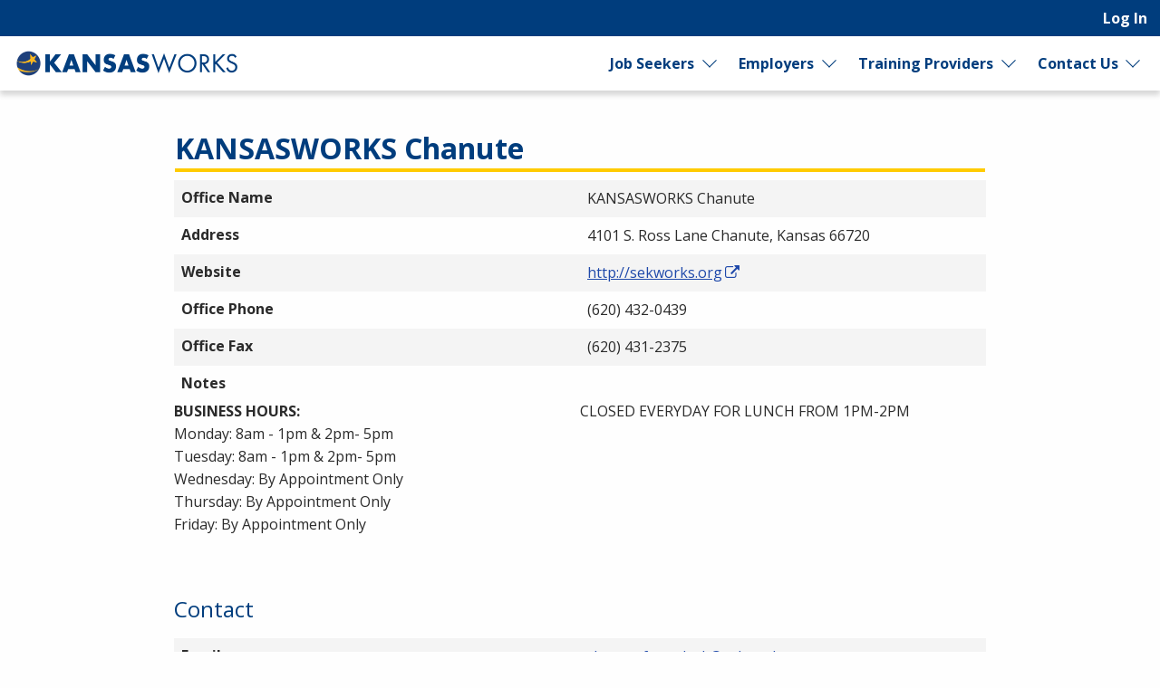

--- FILE ---
content_type: text/html; charset=utf-8
request_url: https://www.kansasworks.com/office_contacts/8900
body_size: 5081
content:
<!DOCTYPE html>
<html class='no-js' dir='ltr' lang='en'>
<head>
<script async src='https://www.googletagmanager.com/gtag/js?id=G-X4M7G5CMVT'></script>
<script>
  window.dataLayer = window.dataLayer || [];
  function gtag(){dataLayer.push(arguments);}
  gtag('js', new Date());
  gtag('config', 'G-X4M7G5CMVT');
</script>
<meta charset='utf-8'>
<meta content='width=device-width, initial-scale=1.0' name='viewport'>
<title>KANSASWORKS Chanute - KANSASWORKS</title>
<link rel="stylesheet" href="https://www.kansasworks.com/assets/application-b07c663635c8bc1782a8c9032cbc26d8cdc1293373243ffabb5d888a81913bc6.css" media="screen, print" />
<link rel="stylesheet" href="https://www.kansasworks.com/packs/css/application-069fa9e4.css" media="screen, print" />

<link rel="stylesheet" href="https://www.kansasworks.com/assets/print-939a3e3343651fc5cd54c8caf49d6d48a3099c3c7dc092e8d52124f2b32e8b65.css" media="print" />
<meta content='https://www.kansasworks.com/assets/state_customization/kansas/kansas_logo-5697f351b0e4c78165b7c37d9055637b5c93fa96d731345e24f7ea84a4626c66.png' property='og:image'>
<link rel="icon" type="image/x-icon" href="https://www.kansasworks.com/assets/state_customization/kansas/favicon-839c2b2f9f0b1e1676d84a40849423f5a81c6a8aa0520f0f6a40e4354e0e4a0e.ico" />
<link rel="apple-touch-icon" type="image/png" href="https://www.kansasworks.com/assets/state_customization/kansas/apple-touch-icon-07de1402cbe8e324c0223d94c6d7270677663f7497d298e658bd05798a27c890.png" />
<link rel="icon" type="image/png" href="https://www.kansasworks.com/assets/state_customization/kansas/favicon-32x32-36e5ecc3cfd77934a6cd6c6bacdda3b088304bb9cf3e11e9164b091c3a4d3455.png" sizes="32x32" />
<link rel="icon" type="image/png" href="https://www.kansasworks.com/assets/state_customization/kansas/favicon-16x16-ecf09bcb73295486506bf61236a08e4db74b705f8e142a5943498ed6c9b8b5cb.png" sizes="16x16" />
<meta name="csrf-param" content="authenticity_token" />
<meta name="csrf-token" content="oMnV0cSa-It7-f7MZ4z6OV5F_Q0OCgnVU5bR7ACw-vLB06Q7eQ_DWlJD4Axu7-0gRDTBwRgKM_ZAYQbm_ieb5A" />
</head>
<body class='l-logged-out'>
<a class="skip focusable" id="skip_to_main" href="#content__main">Skip to main content</a>
<header class='header'>
<div class='logo'>
<a class="logo__link" href="/"><span class='logo__state-name'><b>KANSAS</b>WORKS</span>
</a>
</div>
<!-- This is only visible on mobile -->
<a aria-haspopup='true' class='menu-toggle' data-prevent-default-click data-toggle='header-menu' data-toggler='.menuOpen' href='#' id='menuToggle' role='button'>
<span class='menu-hamburger'></span>
<span class='menu-label'>Menu</span>
</a>
<!-- User, global, and sidebar menus collapse into a single mobile menu and exist in the same element in the DOM -->
<div class='header__menu-block' data-toggler='.shown' id='header-menu'>
<nav aria-label='User Menu' class='menu--user'>
<div class='translate'>
<div class='home' id='google-translate-element'></div>
<script src="https://www.kansasworks.com/assets/vendor/translate_config-c5a92419414b0ff4c94bd8212a507cff6e06dec3684fe873f4c6b4a78cb9ea56.js"></script>
<script src="https://translate.google.com/translate_a/element.js?cb=googleTranslateElementInit"></script>
</div>


<ul class='dropdown dropdown--primary dropdown--user' id='primary-user_menu'>
<li class='dropdown__menu-item dropdown--primary__menu-item'>
<a class="dropdown__link dropdown--primary__link" id="navigation_item_user_login_19941120" href="/usr/sign_in">Log In
</a></li>
</ul>

</nav>
<nav aria-label='Primary Menu' class='menu--global'>
<ul class='dropdown dropdown--primary dropdown--global' id='primary-global_menu'>
<li class='dropdown__menu-item dropdown--primary__menu-item dropdown--primary__menu-item--has-children dropdown--has-children'>
<a class="dropdown__link dropdown--primary__link" id="navigation_item_marketing_job_seeker_19941160" href="/job_seeker">Job Seekers
</a><a class="dropdown__expand" aria-label="Expand Job Seekers" aria-controls="primary-global_menu" aria-haspopup="true" data-toggle="primary-global_menu" aria-expanded="false" href=""></a>
<ul class='dropdown--child menu--child' id=''>
<li class='dropdown--child__list-item'>
<a class="dropdown--child__link" id="navigation_item_searches_job_19941160" href="/search/jobs?search_job_search%5Bjob_location_state%5D=Kansas"><span class="icon-search_jobs" aria-hidden="true"></span>
Job Search
</a></li>
<li class='dropdown--child__list-item'>
<a class="dropdown--child__link" id="navigation_item_registrations_job_seeker_19941160" href="/jobseeker/registrations/new">Create an Account
</a></li>
<li class='dropdown--child__list-item'>
<a class="dropdown--child__link" id="navigation_item_marketing_anchor_job_seeker_resources_19941160" href="/job_seeker#resources">Resources
</a></li>
</ul>

</li>
<li class='dropdown__menu-item dropdown--primary__menu-item dropdown--primary__menu-item--has-children dropdown--has-children'>
<a class="dropdown__link dropdown--primary__link" id="navigation_item_marketing_employer_19941160" href="/employer">Employers
</a><a class="dropdown__expand" aria-label="Expand Employers" aria-controls="primary-global_menu" aria-haspopup="true" data-toggle="primary-global_menu" aria-expanded="false" href=""></a>
<ul class='dropdown--child menu--child' id=''>
<li class='dropdown--child__list-item'>
<a class="dropdown--child__link" id="navigation_item_registrations_employer_19941160" href="/employer_policy">Create an Account
</a></li>
<li class='dropdown--child__list-item'>
<a class="dropdown--child__link" id="navigation_item_marketing_anchor_employer_resources_19941160" href="/employer#resources">Resources
</a></li>
</ul>

</li>
<li class='dropdown__menu-item dropdown--primary__menu-item dropdown--primary__menu-item--has-children dropdown--has-children'>
<a class="dropdown__link dropdown--primary__link" id="navigation_item_marketing_training_provider_19941160" href="/training">Training Providers
</a><a class="dropdown__expand" aria-label="Expand Training Providers" aria-controls="primary-global_menu" aria-haspopup="true" data-toggle="primary-global_menu" aria-expanded="false" href=""></a>
<ul class='dropdown--child menu--child' id=''>
<li class='dropdown--child__list-item'>
<a class="dropdown--child__link" id="navigation_item_searches_training_program_19941160" href="/search/programs"><span class="icon-search_training" aria-hidden="true"></span>
Search for Programs
</a></li>
<li class='dropdown--child__list-item'>
<a class="dropdown--child__link" id="navigation_item_registrations_trainer_19941160" href="/trainer/fein_searches/new">Create an Account
</a></li>
<li class='dropdown--child__list-item'>
<a class="dropdown--child__link" id="navigation_item_marketing_anchor_training_provider_resources_19941160" href="/training#resources">Resources
</a></li>
</ul>

</li>
<li class='dropdown__menu-item dropdown--primary__menu-item dropdown--primary__menu-item--has-children dropdown--has-children'>
<a class="dropdown__link dropdown--primary__link" id="navigation_item_marketing_contact_us_19941160" href="/contact">Contact Us
</a><a class="dropdown__expand" aria-label="Expand Contact Us" aria-controls="primary-global_menu" aria-haspopup="true" data-toggle="primary-global_menu" aria-expanded="false" href=""></a>
<ul class='dropdown--child menu--child' id=''>
<li class='dropdown--child__list-item'>
<a class="dropdown--child__link" id="navigation_item_marketing_contact_location_19941160" href="/contact"><span class="icon-general_location" aria-hidden="true"></span>
Workforce Centers
</a></li>
<li class='dropdown--child__list-item'>
<a class="dropdown--child__link" id="navigation_item_marketing_contact_phone_19941160" href="tel:877-509-6757"><span class="icon-contact_phone" aria-hidden="true"></span>
877-509-6757
</a></li>
</ul>

</li>
</ul>

</nav>

</div>
</header>

<div class='content-wrapper invisible-focus' data-behavior='vue' id='content__main' tabindex='-1'>
<main class='content' tabindex='-1'>

<div class='visually-hidden' id='dynamic_flash'></div>


<header class='content__header'>
<div class='content__header-group'>
<div class='content-header__titles'>
<h1 class='content__title' id='page_title'>KANSASWORKS Chanute</h1>
</div>
</div>

</header>
<section aria-labelledby='page_title' class='content--primary-content' id='primaryContent'>
<div class='definition-list'>
<h3 class='definition-list__title'>Office Name</h3>
<p class='definition-list__definition'>KANSASWORKS Chanute</p>
<h3 class='definition-list__title'>Address</h3>
<p class='definition-list__definition'>
4101 S. Ross Lane
Chanute, Kansas 66720
</p>
<h3 class='definition-list__title'>Website</h3>
<p class='definition-list__definition'><a title="Opens in a new window" data-tooltip="true" target="_blank" href="http://sekworks.org">http://sekworks.org<span class="icon-general_link_external" aria-hidden="true"></span></a></p>
<h3 class='definition-list__title'>Office Phone</h3>
<p class='definition-list__definition'>(620) 432-0439</p>
<h3 class='definition-list__title'>Office Fax</h3>
<p class='definition-list__definition'>(620) 431-2375</p>
<h3 class='definition-list__title'>Notes</h3>
<p class='definition-list__definition'><p><strong>BUSINESS HOURS: </strong><br>Monday: 8am - 1pm &amp; 2pm- 5pm          <br>Tuesday: 8am - 1pm &amp; 2pm- 5pm  <br>Wednesday: By Appointment Only<br>Thursday: By Appointment Only<br>Friday: By Appointment Only</p>
<p>CLOSED EVERYDAY FOR LUNCH FROM 1PM-2PM </p></p>
</div>
<h2>Contact</h2>
<div class='definition-list'>
<h3 class='definition-list__title'>Email</h3>
<p class='definition-list__definition'><a href="mailto:chanutefrontdesk@sekworks.org">chanutefrontdesk@sekworks.org</a></p>
<h3 class='definition-list__title'>Directions</h3>
<p class='definition-list__definition'><a title="Opens in a new window" data-tooltip="true" target="_blank" href="https://www.google.com/maps/place/4101 S. Ross Lane, Chanute, Kansas">Map to KANSASWORKS Chanute<span class="icon-general_link_external" aria-hidden="true"></span></a></p>
</div>

</section>
</main>

</div>
  <script type="text/javascript">
    var Tawk_API=Tawk_API||{}, Tawk_LoadStart=new Date();
    (function(){
      var s1=document.createElement("script"),s0=document.getElementsByTagName("script")[0];
      s1.async=true;
      s1.src='https://embed.tawk.to/637d078fdaff0e1306d8dbaf/1gig6b2ga';
      s1.charset='UTF-8';
      s1.setAttribute('crossorigin','*');
      s0.parentNode.insertBefore(s1,s0);
    })();
  </script>


<footer class='main-footer'>
<div class='main-footer__content' id='footer__content'>
<h2 class='footer__header'>
<a class="logo__link" href="/"><span class='logo__state-name'><b>KANSAS</b>WORKS</span>
</a>
</h2>
<div class='social-links'>
<a aria-label="Kansas Facebook page" href="https://www.facebook.com/KANSASWORKS"><span class="icon-social_facebook" role="presentation"></span></a>
<a aria-label="Kansas LinkedIn page" href="https://www.linkedin.com/company/kansasworks/"><span class="icon-social_linkedin" role="presentation"></span></a>
<a aria-label="Kansas Instagram page" href="https://www.instagram.com/kansasworks/"><span class="icon-social_instagram" role="presentation"></span></a>
</div>

<hr class='footer__rule'>
<nav aria-label='Footer links' class='footer__link-groups'>
<section aria-labelledby='footer_links_b_kansas_b_works' class='footer__link-group'>
<h3 id='footer_links_b_kansas_b_works'><b>KANSAS</b>WORKS</h3>
<ul class='footer__link-group-list'>
<li><a href="/about_us">About Us</a></li>
<li><a href="/faq">FAQ</a></li>
<li><a href="https://help.ajla.net/joblink/Content/Job_Seekers/Getting_Started.html">Job Seeker Help</a></li>
<li><a href="https://help.ajla.net/joblink/Content/Employers/Getting_Started.html">Employer Help</a></li>
<li><a href="/browser_help">Browser Help</a></li>
<li><a href="/protect_yourself">Protect Yourself</a></li>
<li><a href="/programs">Programs</a></li>
<li><a href="/site_map">Site Map</a></li>
</ul>
</section>

<section aria-labelledby='footer_links_policies' class='footer__link-group'>
<h3 id='footer_links_policies'>Policies</h3>
<ul class='footer__link-group-list'>
<li><a href="/privacy_policy">Privacy</a></li>
<li><a href="/eoe">Equal Opportunity</a></li>
<li><a href="/veterans_priority">Veterans&#39; Priority</a></li>
<li><a href="/accessibility">Accessibility</a></li>
</ul>
</section>

<section aria-labelledby='footer_links_partner_agencies' class='footer__link-group'>
<h3 id='footer_links_partner_agencies'>Partner Agencies</h3>
<ul class='footer__link-group-list'>
<li><a href="https://www.kansascommerce.gov/">KS Dept of Commerce</a></li>
<li><a href="https://www.dol.ks.gov/">KS Dept of Labor</a></li>
<li><a href="https://www.kansasregents.org/">KS Board of Regents</a></li>
<li><a href="http://www.dcf.ks.gov/services/RS/Pages/Employment-Services.aspx">KS Dept of Children &amp; Family Services - Vocational Rehabilitation</a></li>
<li><a href="https://ksapprenticeship.org/">KANSASWORKS Registered Apprenticeship Program</a></li>
</ul>
</section>

<section class='footer__link-group'>
<h3>Contact Us</h3>
<ul class='footer__link-group-list'>
<li><a href="tel:877-509-6757">877-509-6757</a></li>
<li><a href="/contact">Workforce Centers</a></li>
</ul>
</section>
</nav>
<hr class='footer__rule'>
<div class='footer__extras'>
<div>DISCLAIMER: By using or accessing this website, I agree to its Terms of Use and all other Policies. I acknowledge and agree that all links to external sources are provided purely as a courtesy to me as a website user or visitor. Neither the state, nor the state labor agency are responsible for or endorse in any way any materials, information, goods, or services available through third-party linked sites, any privacy policies, or any other practices of such sites. I acknowledge and agree that the Terms of Use and all other Policies for this Website are available to me, and I have read the <a href="/disclaimer">Full Disclaimer</a>.
</div>
<strong>Build: 3b3a9f69b2b7667e3095b9d44cf7a0f18b1f490e
, 1.117.2
</strong>
</div>
<hr class='footer__rule'>
<p class='text-center'>
<img alt="A Proud partner of the American Job Center (registered) Network" height="31" width="500" src="https://www.kansasworks.com/assets/AJC_CAPS_BannerLine-3b5a15642d6faadec2302a3d7d3317771d37d42c5a9304ef0f644e319668eab1.svg" />
</p>
</div>

<div aria-labelledby='session-informer-title' class='reveal' data-reveal id='session-informer'>
<h1 id='session-informer-title'>Your Session is About to Expire!</h1>
<p>Your session will expire in <span class="notify_countdown">120</span> seconds. <strong>Continue</strong> to stay logged-in or <strong>Log Out</strong>.</p>
<a class='button button--primary' id='session-informer-continue'>Continue</a>
<a class='button button--minimal' id='session-informer-end'>Log Out</a>
</div>

<div aria-labelledby='session-informer-title' class='reveal' data-close-on-click='false' data-close-on-esc='false' data-reveal='' id='session-ended' role='dialog'>
<h1 id='session-ended-title'>Your Session has Ended!</h1>
<p>Press <strong>Refresh</strong> to reload the page, or you can can close the page if you are finished.</p>
<a class='button button--primary' id='session-ended-refresh' tabindex='0'>Refresh</a>
</div>

</footer>

<div class='reveal-overlay spinner-container'>
<div class='reveal'>
<img alt="Please Wait ..." src="https://www.kansasworks.com/assets/spinner-5cd42c80561bd3ce67bd0937d7144757860f1256268947bff4c7b267998e1d87.svg" />
<div class='msg'></div>
</div>
</div>

<div aria-hidden='true' id='overlay'></div>
<div aria-live='polite' class='visually-hidden' id='liveRegion' readcaptions='false' role='alert'></div>
<script src="https://www.kansasworks.com/assets/application-fb468c425aa5ff5ab0ebd9df08a7350a811889bbb91c93a58ab7f5bd0b0cf2af.js"></script>
<script src="https://www.kansasworks.com/packs/js/runtime-4dfb6fb8d02ae6135798.js" defer="defer"></script>
<script src="https://www.kansasworks.com/packs/js/843-e760bff6467d8db3b263.js" defer="defer"></script>
<script src="https://www.kansasworks.com/packs/js/410-8e8b2bc1a0e4e06fb819.js" defer="defer"></script>
<script src="https://www.kansasworks.com/packs/js/640-606537d7cb550f1bd490.js" defer="defer"></script>
<script src="https://www.kansasworks.com/packs/js/559-333cbb526749e01f1ceb.js" defer="defer"></script>
<script src="https://www.kansasworks.com/packs/js/828-331a89c73c7971f7efc2.js" defer="defer"></script>
<script src="https://www.kansasworks.com/packs/js/893-3553ebfee4f4849605ed.js" defer="defer"></script>
<script src="https://www.kansasworks.com/packs/js/846-5c506d858fe6bcf245fd.js" defer="defer"></script>
<script src="https://www.kansasworks.com/packs/js/962-24e94de4c16d0636e159.js" defer="defer"></script>
<script src="https://www.kansasworks.com/packs/js/application-7ba65e7147d3bc205168.js" defer="defer"></script>

<script src="https://analytics.ajla.net/piwik.js" defer="defer" async="async"></script>
<noscript>
<img alt='' src='https://analytics.ajla.net/piwik.php?idsite=10&amp;rec=1' style='border:0;'>
</noscript>
<img alt='' loading='lazy' referrerpolicy='no-referrer-when-downgrade' src='https://analytics.ajla.net/matomo.php?idsite=10&amp;amp;rec=1' style='border:0;width:1px;height:1px'>


</body>
</html>


--- FILE ---
content_type: text/css
request_url: https://www.kansasworks.com/assets/print-939a3e3343651fc5cd54c8caf49d6d48a3099c3c7dc092e8d52124f2b32e8b65.css
body_size: 1075
content:
@font-face{font-family:fontello;src:url(https://www.kansasworks.com/assets/fontello-cfd44beefc2f5eb0eddc1d89ddf7a0047fb257027481913d2a6f55666005b62b.eot)}.header,.main-footer,.header__breadcrumb,.skip,.content__aside,.alert,.visually-hidden,.reveal,.tooltip,.button-group,.header__content,.embedded-content--actions,.embedded-content--survey,.js-checkboxtoggle+label{display:none !important}a[href]:after{content:none !important}body{display:block}.content-wrapper,.content,.content__header,.l-sidebar .content-wrapper,.l-sidebar .content,.l-sidebar .content__header{margin:0;display:block}.columns{clear:both;display:grid;grid-template-columns:repeat(2, calc(50% - .5rem));grid-gap:1rem;align-items:flex-start}.inputs ol,.actions ol,.simple_form ol{list-style:none;padding:0;margin:0}.table-scroll{display:block;max-height:unset;overflow:visible}table{width:100% !important;overflow-x:visible}table:before,table:after{display:none !important}table th,table td{padding:.3rem;background:transparent !important;border-color:#2B2B2B !important}table tr{background:transparent !important}fieldset,.fieldset{border:none;padding:0;margin:1rem 0;width:100%;border:none}.field,.input,.form-group,.fieldset{margin:1rem 1rem 1rem 0;align-self:flex-start;vertical-align:middle}label,.label{background:none;padding:0;font-size:1rem;line-height:1.5;white-space:normal;color:inherit}.review-summary .field{display:flex;justify-content:space-between;margin:0;padding:0}.review-summary .field .inputField{flex:1}.review-summary .field .label{flex:1;padding-right:.5rem}.review-summary .input{margin:0}.review-summary .input:nth-child(odd){background:#F4F4F4}.definition-list{margin-bottom:1rem;display:grid;grid-template-columns:50% 50%}.definition-list .definition-list__title{font-size:1em;font-family:"Open Sans", sans-serif;padding-top:.5rem;margin-bottom:0}.definition-list .definition-list__title:first-child{margin-top:0}.definition-list .definition-list__definition:last-child{margin-bottom:0}.definition-list .definition-list__definition h3{font-size:1.1rem;margin-top:1rem;color:#003D7D;margin-top:0}.definition-list .definition-list__definition h3 small{color:#8A8A8A;font-size:0.8rem}.definition-list .definition-list__definition h3 .count{font-weight:normal}.definition-list .definition-list__title,.definition-list .definition-list__definition{padding:.5rem;margin:0;background:#F4F4F4}.definition-list .definition-list__title:nth-child(4n),.definition-list .definition-list__title:nth-child(4n-1),.definition-list .definition-list__definition:nth-child(4n),.definition-list .definition-list__definition:nth-child(4n-1){background:rgba(255,255,255,0.7)}.definition-list .definition-list__title.highlight,.definition-list .definition-list__definition.highlight{background:#E8F2FF}.definition-list .definition-list__title.highlight:nth-child(4n),.definition-list .definition-list__title.highlight:nth-child(4n-1),.definition-list .definition-list__definition.highlight:nth-child(4n),.definition-list .definition-list__definition.highlight:nth-child(4n-1){background:#d9e9ff}.definition-list dd{padding:0 .5rem .5rem .5rem}.definition-list dd.list-item{background:none !important}.definition-list dd.list-item:before{content:"\2022 \ "}@page{.screen-only{display:none}}.print-only{display:block}.print-only-block{break-inside:avoid-page}.print-only__line{width:30rem;margin-top:4rem;border-top:1px solid #2B2B2B}
